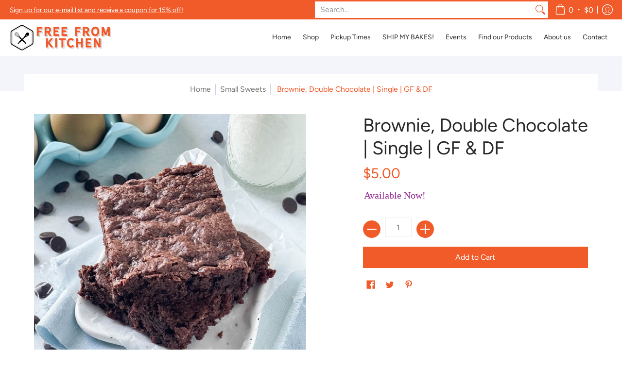

--- FILE ---
content_type: image/svg+xml
request_url: https://kit-uploads.fontawesome.com/bf13e71313/icons/instagram-1.svg?token=bf13e71313
body_size: -174
content:
<svg xmlns="http://www.w3.org/2000/svg" viewBox="0 0 448 512"><path d="M224 141c-63.6 0-115 51.3-115 115s51.3 115 115 115S339 320 339 256 288 141 224 141zm0 190c-41.1 0-74.7-33.5-74.7-74.7s33.5-74.7 74.7-74.7 74.7 33.5 74.7 74.7-33.6 74.7-74.7 74.7zm146-194c0 14.9-12 26.8-26.8 26.8-14.9 0-26.8-12-26.8-26.8s12-26.8 26.8-26.8 26.8 12 26.8 26.8zm76.1 27.2c-1.7-35.9-9.9-67.7-36.2-93.9-26.2-26.2-58-34.4-93.9-36.2-37-2.1-148-2.1-185 0-35.8 1.7-67.6 9.9-93.9 36.1s-34.4 58-36.2 93.9c-2.1 37-2.1 148 0 185 1.7 35.9 9.9 67.7 36.2 93.9s58 34.4 93.9 36.2c37 2.1 148 2.1 185 0 35.9-1.7 67.7-9.9 93.9-36.2 26.2-26.2 34.4-58 36.2-93.9 2.1-37 2.1-148 0-185zM399 388c-7.8 19.6-22.9 34.7-42.6 42.6-29.5 11.7-99.5 9-132 9s-103 2.6-132-9c-19.6-7.8-34.7-22.9-42.6-42.6-11.7-29.5-9-99.5-9-132s-2.6-103 9-132c7.8-19.6 22.9-34.7 42.6-42.6 29.5-11.7 99.5-9 132-9s103-2.6 132 9c19.6 7.8 34.7 22.9 42.6 42.6 11.7 29.5 9 99.5 9 132s2.7 103-9 132z"/></svg>

--- FILE ---
content_type: image/svg+xml
request_url: https://kit-uploads.fontawesome.com/bf13e71313/icons/envelope-regular-1.svg?token=bf13e71313
body_size: -341
content:
<svg xmlns="http://www.w3.org/2000/svg" viewBox="0 0 512 512"><path d="M0 128C0 92.7 28.6 64 64 64H448C483 64 512 92.7 512 128V384C512 419 483 448 448 448H64C28.6 448 0 419 0 384V128zM48 128V150L221 292C241 309 271 309 292 292L464 150V127C464 119 457 111 448 111H64C55.2 111 48 119 48 127L48 128zM48 212V384C48 393 55.2 400 64 400H448C457 400 464 393 464 384V212L322 329C284 360 228 360 189 329L48 212z"/></svg>

--- FILE ---
content_type: image/svg+xml
request_url: https://kit-uploads.fontawesome.com/bf13e71313/icons/facebook-1.svg?token=bf13e71313
body_size: -158
content:
<svg xmlns="http://www.w3.org/2000/svg" viewBox="0 0 512 512"><path d="M504 256C504 119 393 8 256 8S8 119 8 256c0 124 90.7 226 209 245V328h-63V256h63v-54.6c0-62.2 37-96.5 93.7-96.5 27.1 0 55.5 4.84 55.5 4.84v61h-31.3c-30.8 0-40.4 19.1-40.4 38.7V256h68.8l-11 71.7h-57.8V501C413 482 504 380 504 256z"/></svg>